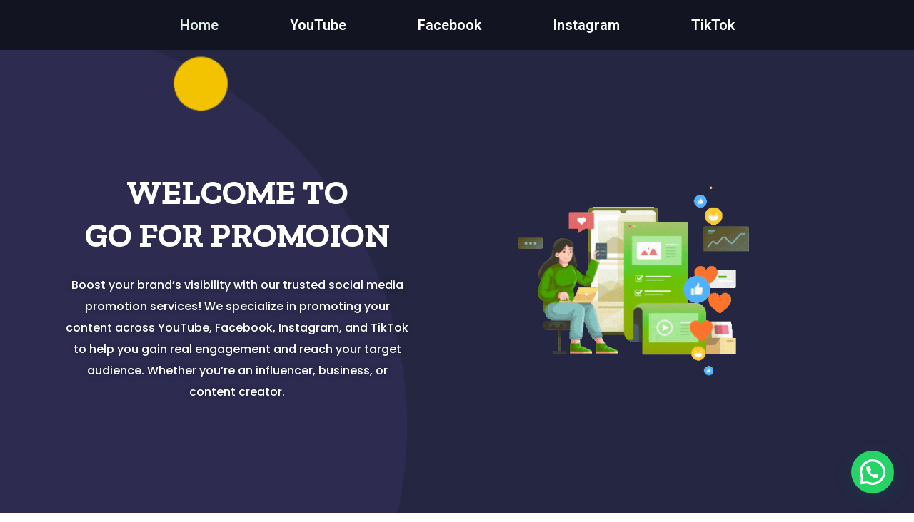

--- FILE ---
content_type: text/css
request_url: https://goforpromotions.com/wp-content/uploads/elementor/css/post-41.css?ver=1764739276
body_size: 2052
content:
.elementor-41 .elementor-element.elementor-element-129267e{margin-top:0px;margin-bottom:0px;}.elementor-41 .elementor-element.elementor-element-28ca9eb5 > .elementor-container > .elementor-column > .elementor-widget-wrap{align-content:center;align-items:center;}.elementor-41 .elementor-element.elementor-element-28ca9eb5:not(.elementor-motion-effects-element-type-background), .elementor-41 .elementor-element.elementor-element-28ca9eb5 > .elementor-motion-effects-container > .elementor-motion-effects-layer{background-color:#252742;}.elementor-41 .elementor-element.elementor-element-28ca9eb5{overflow:hidden;transition:background 0.3s, border 0.3s, border-radius 0.3s, box-shadow 0.3s;padding:150px 0px 150px 0px;}.elementor-41 .elementor-element.elementor-element-28ca9eb5 > .elementor-background-overlay{transition:background 0.3s, border-radius 0.3s, opacity 0.3s;}.elementor-widget-image .widget-image-caption{color:var( --e-global-color-text );font-family:var( --e-global-typography-text-font-family ), Sans-serif;font-weight:var( --e-global-typography-text-font-weight );}body:not(.rtl) .elementor-41 .elementor-element.elementor-element-4d2ac8b5{left:-50vw;}body.rtl .elementor-41 .elementor-element.elementor-element-4d2ac8b5{right:-50vw;}.elementor-41 .elementor-element.elementor-element-4d2ac8b5{top:-15vw;}.elementor-41 .elementor-element.elementor-element-4d2ac8b5 img{width:100%;}.elementor-41 .elementor-element.elementor-element-340a4a62{z-index:1;}.elementor-widget-heading .elementor-heading-title{font-family:var( --e-global-typography-primary-font-family ), Sans-serif;font-weight:var( --e-global-typography-primary-font-weight );color:var( --e-global-color-primary );}.elementor-41 .elementor-element.elementor-element-341000de > .elementor-widget-container{margin:0px 0px 5px 0px;}.elementor-41 .elementor-element.elementor-element-341000de{text-align:center;}.elementor-41 .elementor-element.elementor-element-341000de .elementor-heading-title{font-family:"Zilla Slab", Sans-serif;font-size:48px;font-weight:800;line-height:60px;color:#ffffff;}.elementor-widget-text-editor{font-family:var( --e-global-typography-text-font-family ), Sans-serif;font-weight:var( --e-global-typography-text-font-weight );color:var( --e-global-color-text );}.elementor-widget-text-editor.elementor-drop-cap-view-stacked .elementor-drop-cap{background-color:var( --e-global-color-primary );}.elementor-widget-text-editor.elementor-drop-cap-view-framed .elementor-drop-cap, .elementor-widget-text-editor.elementor-drop-cap-view-default .elementor-drop-cap{color:var( --e-global-color-primary );border-color:var( --e-global-color-primary );}.elementor-41 .elementor-element.elementor-element-54e8334f{text-align:center;font-family:"Poppins", Sans-serif;font-size:16px;font-weight:500;line-height:30px;text-shadow:0px 0px 10px rgba(0,0,0,0.3);color:#FFFFFF;}.elementor-41 .elementor-element.elementor-element-6ea9f8d0 > .elementor-element-populated{margin:100px 100px 100px 100px;--e-column-margin-right:100px;--e-column-margin-left:100px;padding:0px 0px 0px 0px;}.elementor-41 .elementor-element.elementor-element-6aafa321 > .elementor-widget-container{margin:-100px 0px 0px 0px;}.elementor-41 .elementor-element.elementor-element-6aafa321 img{width:80%;}.elementor-41 .elementor-element.elementor-element-45e5e9c > .elementor-container > .elementor-column > .elementor-widget-wrap{align-content:center;align-items:center;}.elementor-41 .elementor-element.elementor-element-45e5e9c:not(.elementor-motion-effects-element-type-background), .elementor-41 .elementor-element.elementor-element-45e5e9c > .elementor-motion-effects-container > .elementor-motion-effects-layer{background-color:#252742;}.elementor-41 .elementor-element.elementor-element-45e5e9c{overflow:hidden;transition:background 0.3s, border 0.3s, border-radius 0.3s, box-shadow 0.3s;padding:150px 0px 150px 0px;}.elementor-41 .elementor-element.elementor-element-45e5e9c > .elementor-background-overlay{transition:background 0.3s, border-radius 0.3s, opacity 0.3s;}body:not(.rtl) .elementor-41 .elementor-element.elementor-element-c755cdc{left:-50.412vw;}body.rtl .elementor-41 .elementor-element.elementor-element-c755cdc{right:-50.412vw;}.elementor-41 .elementor-element.elementor-element-c755cdc{top:-14.615vw;}.elementor-41 .elementor-element.elementor-element-c755cdc img{width:100%;}.elementor-41 .elementor-element.elementor-element-9853247{z-index:1;}.elementor-41 .elementor-element.elementor-element-280c400 > .elementor-widget-container{margin:0px 0px 5px 0px;}.elementor-41 .elementor-element.elementor-element-280c400{text-align:center;}.elementor-41 .elementor-element.elementor-element-280c400 .elementor-heading-title{font-family:"Zilla Slab", Sans-serif;font-size:48px;font-weight:800;line-height:60px;color:#ffffff;}.elementor-41 .elementor-element.elementor-element-ef501ae{text-align:center;font-family:"Poppins", Sans-serif;font-size:16px;font-weight:500;line-height:30px;color:#FFFFFF;}.elementor-41 .elementor-element.elementor-element-8475564 > .elementor-widget-container{margin:18px 0px 0px 0px;border-style:solid;border-color:#252742;border-radius:7px 7px 7px 7px;}.elementor-41 .elementor-element.elementor-element-8475564 img{width:100%;}.elementor-41 .elementor-element.elementor-element-fedc37c > .elementor-container > .elementor-column > .elementor-widget-wrap{align-content:center;align-items:center;}.elementor-41 .elementor-element.elementor-element-fedc37c:not(.elementor-motion-effects-element-type-background), .elementor-41 .elementor-element.elementor-element-fedc37c > .elementor-motion-effects-container > .elementor-motion-effects-layer{background-color:#252742;}.elementor-41 .elementor-element.elementor-element-fedc37c{overflow:hidden;transition:background 0.3s, border 0.3s, border-radius 0.3s, box-shadow 0.3s;padding:150px 0px 150px 0px;}.elementor-41 .elementor-element.elementor-element-fedc37c > .elementor-background-overlay{transition:background 0.3s, border-radius 0.3s, opacity 0.3s;}body:not(.rtl) .elementor-41 .elementor-element.elementor-element-0569b3a{left:-50vw;}body.rtl .elementor-41 .elementor-element.elementor-element-0569b3a{right:-50vw;}.elementor-41 .elementor-element.elementor-element-0569b3a{top:-15vw;}.elementor-41 .elementor-element.elementor-element-0569b3a img{width:100%;}.elementor-41 .elementor-element.elementor-element-bcda4d2{z-index:1;}.elementor-41 .elementor-element.elementor-element-13a0f67 > .elementor-widget-container{margin:0px 0px 5px 0px;}.elementor-41 .elementor-element.elementor-element-13a0f67{text-align:center;}.elementor-41 .elementor-element.elementor-element-13a0f67 .elementor-heading-title{font-family:"Zilla Slab", Sans-serif;font-size:48px;font-weight:800;text-transform:uppercase;line-height:60px;color:#ffffff;}.elementor-41 .elementor-element.elementor-element-568cad9{text-align:center;font-family:"Poppins", Sans-serif;font-size:16px;font-weight:500;line-height:30px;color:#FFFFFF;}.elementor-41 .elementor-element.elementor-element-37c99ea{z-index:1;}.elementor-41 .elementor-element.elementor-element-d398af6 > .elementor-widget-container{margin:0px 0px 0px 0px;border-style:none;}.elementor-41 .elementor-element.elementor-element-d398af6 img{width:100%;}.elementor-41 .elementor-element.elementor-element-11c554b > .elementor-container > .elementor-column > .elementor-widget-wrap{align-content:center;align-items:center;}.elementor-41 .elementor-element.elementor-element-11c554b:not(.elementor-motion-effects-element-type-background), .elementor-41 .elementor-element.elementor-element-11c554b > .elementor-motion-effects-container > .elementor-motion-effects-layer{background-color:#252742;}.elementor-41 .elementor-element.elementor-element-11c554b{overflow:hidden;transition:background 0.3s, border 0.3s, border-radius 0.3s, box-shadow 0.3s;padding:150px 0px 150px 0px;}.elementor-41 .elementor-element.elementor-element-11c554b > .elementor-background-overlay{transition:background 0.3s, border-radius 0.3s, opacity 0.3s;}.elementor-41 .elementor-element.elementor-element-ddbc614 > .elementor-element-populated{margin:0px 0px 0px 0px;--e-column-margin-right:0px;--e-column-margin-left:0px;}body:not(.rtl) .elementor-41 .elementor-element.elementor-element-0e20478{left:-50vw;}body.rtl .elementor-41 .elementor-element.elementor-element-0e20478{right:-50vw;}.elementor-41 .elementor-element.elementor-element-0e20478{top:-15vw;}.elementor-41 .elementor-element.elementor-element-0e20478 img{width:100%;}.elementor-41 .elementor-element.elementor-element-b95e9cd{z-index:1;}.elementor-41 .elementor-element.elementor-element-f430110 > .elementor-widget-container{margin:0px 0px 5px 0px;}.elementor-41 .elementor-element.elementor-element-f430110{text-align:center;}.elementor-41 .elementor-element.elementor-element-f430110 .elementor-heading-title{font-family:"Zilla Slab", Sans-serif;font-size:48px;font-weight:800;text-transform:uppercase;line-height:60px;color:#ffffff;}.elementor-41 .elementor-element.elementor-element-862c6f7{text-align:center;font-family:"Poppins", Sans-serif;font-size:16px;font-weight:500;line-height:30px;color:#FFFFFF;}.elementor-41 .elementor-element.elementor-element-88924bf{z-index:1;}.elementor-41 .elementor-element.elementor-element-cd709d8 > .elementor-widget-container{margin:-23px 0px 0px 0px;border-style:none;}.elementor-41 .elementor-element.elementor-element-cd709d8 img{width:94%;}.elementor-41 .elementor-element.elementor-element-6a9204c > .elementor-container > .elementor-column > .elementor-widget-wrap{align-content:center;align-items:center;}.elementor-41 .elementor-element.elementor-element-6a9204c:not(.elementor-motion-effects-element-type-background), .elementor-41 .elementor-element.elementor-element-6a9204c > .elementor-motion-effects-container > .elementor-motion-effects-layer{background-color:#252742;}.elementor-41 .elementor-element.elementor-element-6a9204c{overflow:hidden;transition:background 0.3s, border 0.3s, border-radius 0.3s, box-shadow 0.3s;padding:150px 0px 150px 0px;}.elementor-41 .elementor-element.elementor-element-6a9204c > .elementor-background-overlay{transition:background 0.3s, border-radius 0.3s, opacity 0.3s;}.elementor-41 .elementor-element.elementor-element-9f7881e > .elementor-element-populated{margin:0px 0px 0px 0px;--e-column-margin-right:0px;--e-column-margin-left:0px;}body:not(.rtl) .elementor-41 .elementor-element.elementor-element-ae9290b{left:-50vw;}body.rtl .elementor-41 .elementor-element.elementor-element-ae9290b{right:-50vw;}.elementor-41 .elementor-element.elementor-element-ae9290b{top:-15vw;}.elementor-41 .elementor-element.elementor-element-ae9290b img{width:100%;}.elementor-41 .elementor-element.elementor-element-c574c5e{z-index:1;}.elementor-41 .elementor-element.elementor-element-386f8b4 > .elementor-widget-container{margin:0px 0px 5px 0px;}.elementor-41 .elementor-element.elementor-element-386f8b4{text-align:center;}.elementor-41 .elementor-element.elementor-element-386f8b4 .elementor-heading-title{font-family:"Zilla Slab", Sans-serif;font-size:48px;font-weight:800;text-transform:uppercase;line-height:60px;color:#ffffff;}.elementor-41 .elementor-element.elementor-element-53d8f06{text-align:center;font-family:"Poppins", Sans-serif;font-size:16px;font-weight:500;line-height:30px;color:#FFFFFF;}.elementor-41 .elementor-element.elementor-element-d50a637{z-index:1;}.elementor-41 .elementor-element.elementor-element-23c4d74 > .elementor-widget-container{margin:-30px 0px 0px 0px;padding:0px 0px 0px 20px;}.elementor-41 .elementor-element.elementor-element-23c4d74 img{width:100%;}.elementor-41 .elementor-element.elementor-element-64a425d > .elementor-container > .elementor-column > .elementor-widget-wrap{align-content:center;align-items:center;}.elementor-41 .elementor-element.elementor-element-64a425d:not(.elementor-motion-effects-element-type-background), .elementor-41 .elementor-element.elementor-element-64a425d > .elementor-motion-effects-container > .elementor-motion-effects-layer{background-color:#252742;}.elementor-41 .elementor-element.elementor-element-64a425d{overflow:hidden;transition:background 0.3s, border 0.3s, border-radius 0.3s, box-shadow 0.3s;padding:150px 0px 150px 0px;}.elementor-41 .elementor-element.elementor-element-64a425d > .elementor-background-overlay{transition:background 0.3s, border-radius 0.3s, opacity 0.3s;}.elementor-41 .elementor-element.elementor-element-1a9bf24 > .elementor-element-populated{margin:0px 0px 0px 0px;--e-column-margin-right:0px;--e-column-margin-left:0px;}body:not(.rtl) .elementor-41 .elementor-element.elementor-element-99ab75c{left:-50vw;}body.rtl .elementor-41 .elementor-element.elementor-element-99ab75c{right:-50vw;}.elementor-41 .elementor-element.elementor-element-99ab75c{top:-15vw;}.elementor-41 .elementor-element.elementor-element-99ab75c img{width:100%;}.elementor-41 .elementor-element.elementor-element-a0ac124{z-index:1;}.elementor-41 .elementor-element.elementor-element-0a92899 > .elementor-widget-container{margin:0px 0px 5px 0px;}.elementor-41 .elementor-element.elementor-element-0a92899{text-align:center;}.elementor-41 .elementor-element.elementor-element-0a92899 .elementor-heading-title{font-family:"Zilla Slab", Sans-serif;font-size:48px;font-weight:800;text-transform:uppercase;line-height:60px;color:#ffffff;}.elementor-41 .elementor-element.elementor-element-a8d1f38{text-align:center;font-family:"Poppins", Sans-serif;font-size:16px;font-weight:500;line-height:30px;color:#FFFFFF;}.elementor-41 .elementor-element.elementor-element-1e23677{z-index:1;}.elementor-41 .elementor-element.elementor-element-9043384 > .elementor-widget-container{margin:0px 0px 0px 0px;}.elementor-41 .elementor-element.elementor-element-9043384 img{width:80%;}.elementor-41 .elementor-element.elementor-element-ad7600a > .elementor-container > .elementor-column > .elementor-widget-wrap{align-content:center;align-items:center;}.elementor-41 .elementor-element.elementor-element-ad7600a:not(.elementor-motion-effects-element-type-background), .elementor-41 .elementor-element.elementor-element-ad7600a > .elementor-motion-effects-container > .elementor-motion-effects-layer{background-color:#252742;}.elementor-41 .elementor-element.elementor-element-ad7600a{overflow:hidden;transition:background 0.3s, border 0.3s, border-radius 0.3s, box-shadow 0.3s;padding:150px 0px 150px 0px;}.elementor-41 .elementor-element.elementor-element-ad7600a > .elementor-background-overlay{transition:background 0.3s, border-radius 0.3s, opacity 0.3s;}.elementor-41 .elementor-element.elementor-element-9c0661e > .elementor-element-populated{margin:0px 0px 0px 0px;--e-column-margin-right:0px;--e-column-margin-left:0px;}body:not(.rtl) .elementor-41 .elementor-element.elementor-element-2547be2{left:-50vw;}body.rtl .elementor-41 .elementor-element.elementor-element-2547be2{right:-50vw;}.elementor-41 .elementor-element.elementor-element-2547be2{top:-15vw;}.elementor-41 .elementor-element.elementor-element-2547be2 img{width:100%;}.elementor-41 .elementor-element.elementor-element-2037eb3{z-index:1;}.elementor-41 .elementor-element.elementor-element-d83d563 > .elementor-widget-container{margin:0px 0px 5px 0px;}.elementor-41 .elementor-element.elementor-element-d83d563{text-align:center;}.elementor-41 .elementor-element.elementor-element-d83d563 .elementor-heading-title{font-family:"Zilla Slab", Sans-serif;font-size:48px;font-weight:800;text-transform:uppercase;line-height:60px;color:#ffffff;}.elementor-41 .elementor-element.elementor-element-52c838d{text-align:center;font-family:"Poppins", Sans-serif;font-size:16px;font-weight:500;line-height:30px;color:#FFFFFF;}.elementor-41 .elementor-element.elementor-element-4f2f618 > .elementor-element-populated{margin:0px 0px 0px 0px;--e-column-margin-right:0px;--e-column-margin-left:0px;padding:0px 0px 0px 29px;}.elementor-41 .elementor-element.elementor-element-4f2f618{z-index:1;}.elementor-41 .elementor-element.elementor-element-9e61030 > .elementor-widget-container{margin:-20px 0px 0px 0px;padding:0px 0px 0px 0px;}.elementor-41 .elementor-element.elementor-element-9e61030 img{width:93%;}.elementor-41 .elementor-element.elementor-element-c519795 > .elementor-container > .elementor-column > .elementor-widget-wrap{align-content:center;align-items:center;}.elementor-41 .elementor-element.elementor-element-c519795:not(.elementor-motion-effects-element-type-background), .elementor-41 .elementor-element.elementor-element-c519795 > .elementor-motion-effects-container > .elementor-motion-effects-layer{background-color:#252742;}.elementor-41 .elementor-element.elementor-element-c519795{overflow:hidden;transition:background 0.3s, border 0.3s, border-radius 0.3s, box-shadow 0.3s;padding:150px 0px 150px 0px;}.elementor-41 .elementor-element.elementor-element-c519795 > .elementor-background-overlay{transition:background 0.3s, border-radius 0.3s, opacity 0.3s;}.elementor-41 .elementor-element.elementor-element-1b6c071 > .elementor-element-populated{margin:0px 0px 0px 0px;--e-column-margin-right:0px;--e-column-margin-left:0px;}body:not(.rtl) .elementor-41 .elementor-element.elementor-element-66ff317{left:-50vw;}body.rtl .elementor-41 .elementor-element.elementor-element-66ff317{right:-50vw;}.elementor-41 .elementor-element.elementor-element-66ff317{top:-15vw;}.elementor-41 .elementor-element.elementor-element-66ff317 img{width:100%;}.elementor-41 .elementor-element.elementor-element-3f830c8{z-index:1;}.elementor-41 .elementor-element.elementor-element-442cb19 > .elementor-widget-container{margin:0px 0px 5px 0px;}.elementor-41 .elementor-element.elementor-element-442cb19{text-align:center;}.elementor-41 .elementor-element.elementor-element-442cb19 .elementor-heading-title{font-family:"Zilla Slab", Sans-serif;font-size:48px;font-weight:800;text-transform:uppercase;line-height:60px;color:#ffffff;}.elementor-41 .elementor-element.elementor-element-61277b1{text-align:center;font-family:"Poppins", Sans-serif;font-size:16px;font-weight:500;line-height:30px;color:#FFFFFF;}.elementor-41 .elementor-element.elementor-element-a887ce2{z-index:1;}.elementor-41 .elementor-element.elementor-element-810a109 > .elementor-widget-container{margin:10px 0px 0px 0px;}.elementor-41 .elementor-element.elementor-element-810a109 img{width:75%;}.elementor-41 .elementor-element.elementor-element-701917a > .elementor-container > .elementor-column > .elementor-widget-wrap{align-content:center;align-items:center;}.elementor-41 .elementor-element.elementor-element-701917a:not(.elementor-motion-effects-element-type-background), .elementor-41 .elementor-element.elementor-element-701917a > .elementor-motion-effects-container > .elementor-motion-effects-layer{background-color:#252742;}.elementor-41 .elementor-element.elementor-element-701917a{overflow:hidden;transition:background 0.3s, border 0.3s, border-radius 0.3s, box-shadow 0.3s;padding:150px 0px 150px 0px;}.elementor-41 .elementor-element.elementor-element-701917a > .elementor-background-overlay{transition:background 0.3s, border-radius 0.3s, opacity 0.3s;}.elementor-41 .elementor-element.elementor-element-7136c0b > .elementor-element-populated{margin:0px 0px 0px 0px;--e-column-margin-right:0px;--e-column-margin-left:0px;}body:not(.rtl) .elementor-41 .elementor-element.elementor-element-3f28a87{left:-50vw;}body.rtl .elementor-41 .elementor-element.elementor-element-3f28a87{right:-50vw;}.elementor-41 .elementor-element.elementor-element-3f28a87{top:-15vw;}.elementor-41 .elementor-element.elementor-element-3f28a87 img{width:100%;}.elementor-41 .elementor-element.elementor-element-5aef962{z-index:1;}.elementor-41 .elementor-element.elementor-element-6d2b6cf > .elementor-widget-container{margin:0px 0px 5px 0px;}.elementor-41 .elementor-element.elementor-element-6d2b6cf{text-align:center;}.elementor-41 .elementor-element.elementor-element-6d2b6cf .elementor-heading-title{font-family:"Zilla Slab", Sans-serif;font-size:48px;font-weight:800;text-transform:uppercase;line-height:60px;color:#ffffff;}.elementor-41 .elementor-element.elementor-element-8f7dbb5{text-align:center;font-family:"Poppins", Sans-serif;font-size:16px;font-weight:500;line-height:30px;color:#FFFFFF;}.elementor-41 .elementor-element.elementor-element-3d924fb{z-index:1;}.elementor-41 .elementor-element.elementor-element-c323dce > .elementor-widget-container{margin:0px 0px 0px 0px;padding:0px 0px 0px 29px;}.elementor-41 .elementor-element.elementor-element-c323dce img{width:82%;}.elementor-41 .elementor-element.elementor-element-897b620 > .elementor-container > .elementor-column > .elementor-widget-wrap{align-content:center;align-items:center;}.elementor-41 .elementor-element.elementor-element-897b620:not(.elementor-motion-effects-element-type-background), .elementor-41 .elementor-element.elementor-element-897b620 > .elementor-motion-effects-container > .elementor-motion-effects-layer{background-color:#252742;}.elementor-41 .elementor-element.elementor-element-897b620{overflow:hidden;transition:background 0.3s, border 0.3s, border-radius 0.3s, box-shadow 0.3s;padding:150px 0px 150px 0px;}.elementor-41 .elementor-element.elementor-element-897b620 > .elementor-background-overlay{transition:background 0.3s, border-radius 0.3s, opacity 0.3s;}.elementor-41 .elementor-element.elementor-element-c1eb3db > .elementor-element-populated{margin:0px 0px 0px 0px;--e-column-margin-right:0px;--e-column-margin-left:0px;}body:not(.rtl) .elementor-41 .elementor-element.elementor-element-303f32f{left:-50vw;}body.rtl .elementor-41 .elementor-element.elementor-element-303f32f{right:-50vw;}.elementor-41 .elementor-element.elementor-element-303f32f{top:-15vw;}.elementor-41 .elementor-element.elementor-element-303f32f img{width:100%;}.elementor-41 .elementor-element.elementor-element-91c208c{z-index:1;}.elementor-41 .elementor-element.elementor-element-872bf82 > .elementor-widget-container{margin:0px 0px 5px 0px;}.elementor-41 .elementor-element.elementor-element-872bf82{text-align:center;}.elementor-41 .elementor-element.elementor-element-872bf82 .elementor-heading-title{font-family:"Zilla Slab", Sans-serif;font-size:48px;font-weight:800;text-transform:uppercase;line-height:60px;color:#ffffff;}.elementor-41 .elementor-element.elementor-element-9ed7f63{text-align:center;font-family:"Poppins", Sans-serif;font-size:16px;font-weight:500;line-height:30px;color:#FFFFFF;}.elementor-41 .elementor-element.elementor-element-3c1f384{z-index:1;}.elementor-41 .elementor-element.elementor-element-f3d5aca > .elementor-widget-container{margin:0px 0px 0px 0px;padding:0px 0px 0px 23px;}.elementor-41 .elementor-element.elementor-element-f3d5aca img{width:90%;}.elementor-41 .elementor-element.elementor-element-72dbae1 > .elementor-container > .elementor-column > .elementor-widget-wrap{align-content:center;align-items:center;}.elementor-41 .elementor-element.elementor-element-72dbae1:not(.elementor-motion-effects-element-type-background), .elementor-41 .elementor-element.elementor-element-72dbae1 > .elementor-motion-effects-container > .elementor-motion-effects-layer{background-color:#252742;}.elementor-41 .elementor-element.elementor-element-72dbae1{overflow:hidden;transition:background 0.3s, border 0.3s, border-radius 0.3s, box-shadow 0.3s;padding:150px 0px 150px 0px;}.elementor-41 .elementor-element.elementor-element-72dbae1 > .elementor-background-overlay{transition:background 0.3s, border-radius 0.3s, opacity 0.3s;}.elementor-41 .elementor-element.elementor-element-5a87503 > .elementor-element-populated{margin:0px 0px 0px 0px;--e-column-margin-right:0px;--e-column-margin-left:0px;}body:not(.rtl) .elementor-41 .elementor-element.elementor-element-cda619c{left:-50vw;}body.rtl .elementor-41 .elementor-element.elementor-element-cda619c{right:-50vw;}.elementor-41 .elementor-element.elementor-element-cda619c{top:-15vw;}.elementor-41 .elementor-element.elementor-element-cda619c img{width:100%;}.elementor-41 .elementor-element.elementor-element-3ce6135{z-index:1;}.elementor-41 .elementor-element.elementor-element-9fb568f > .elementor-widget-container{margin:0px 0px 5px 0px;}.elementor-41 .elementor-element.elementor-element-9fb568f{text-align:center;}.elementor-41 .elementor-element.elementor-element-9fb568f .elementor-heading-title{font-family:"Zilla Slab", Sans-serif;font-size:48px;font-weight:800;text-transform:uppercase;line-height:60px;color:#ffffff;}.elementor-41 .elementor-element.elementor-element-03d72c8{text-align:center;font-family:"Poppins", Sans-serif;font-size:16px;font-weight:500;line-height:30px;color:#FFFFFF;}.elementor-41 .elementor-element.elementor-element-b732125{z-index:1;}.elementor-41 .elementor-element.elementor-element-1609e74 > .elementor-widget-container{margin:-35px 0px 0px 0px;}.elementor-41 .elementor-element.elementor-element-1609e74 img{width:90%;}.elementor-41 .elementor-element.elementor-element-74fabec > .elementor-container > .elementor-column > .elementor-widget-wrap{align-content:center;align-items:center;}.elementor-41 .elementor-element.elementor-element-74fabec:not(.elementor-motion-effects-element-type-background), .elementor-41 .elementor-element.elementor-element-74fabec > .elementor-motion-effects-container > .elementor-motion-effects-layer{background-color:#252742;}.elementor-41 .elementor-element.elementor-element-74fabec{overflow:hidden;transition:background 0.3s, border 0.3s, border-radius 0.3s, box-shadow 0.3s;padding:150px 0px 150px 0px;}.elementor-41 .elementor-element.elementor-element-74fabec > .elementor-background-overlay{transition:background 0.3s, border-radius 0.3s, opacity 0.3s;}.elementor-41 .elementor-element.elementor-element-b4dfbf0 > .elementor-element-populated{margin:0px 0px 0px 0px;--e-column-margin-right:0px;--e-column-margin-left:0px;}body:not(.rtl) .elementor-41 .elementor-element.elementor-element-fbc1927{left:-50vw;}body.rtl .elementor-41 .elementor-element.elementor-element-fbc1927{right:-50vw;}.elementor-41 .elementor-element.elementor-element-fbc1927{top:-15vw;}.elementor-41 .elementor-element.elementor-element-fbc1927 img{width:100%;}.elementor-41 .elementor-element.elementor-element-08d1408{z-index:1;}.elementor-41 .elementor-element.elementor-element-155c57f > .elementor-widget-container{margin:0px 0px 5px 0px;}.elementor-41 .elementor-element.elementor-element-155c57f{text-align:center;}.elementor-41 .elementor-element.elementor-element-155c57f .elementor-heading-title{font-family:"Zilla Slab", Sans-serif;font-size:48px;font-weight:800;text-transform:uppercase;line-height:60px;color:#ffffff;}.elementor-41 .elementor-element.elementor-element-93ef24c{text-align:center;font-family:"Poppins", Sans-serif;font-size:16px;font-weight:500;line-height:30px;color:#FFFFFF;}.elementor-41 .elementor-element.elementor-element-d1182ca{z-index:1;}.elementor-41 .elementor-element.elementor-element-0d0f549 > .elementor-widget-container{margin:-27px 0px 0px 0px;padding:0px 0px 0px 17px;}.elementor-41 .elementor-element.elementor-element-0d0f549 img{width:91%;}@media(min-width:768px){.elementor-41 .elementor-element.elementor-element-9271734{width:100%;}.elementor-41 .elementor-element.elementor-element-5827666d{width:45%;}.elementor-41 .elementor-element.elementor-element-6ea9f8d0{width:55%;}.elementor-41 .elementor-element.elementor-element-b3afa9d{width:70%;}.elementor-41 .elementor-element.elementor-element-4765989{width:30%;}.elementor-41 .elementor-element.elementor-element-974a305{width:70%;}.elementor-41 .elementor-element.elementor-element-37c99ea{width:30%;}.elementor-41 .elementor-element.elementor-element-ddbc614{width:100%;}.elementor-41 .elementor-element.elementor-element-c83a64f{width:70%;}.elementor-41 .elementor-element.elementor-element-88924bf{width:30%;}.elementor-41 .elementor-element.elementor-element-9f7881e{width:100%;}.elementor-41 .elementor-element.elementor-element-5d1c3c6{width:70%;}.elementor-41 .elementor-element.elementor-element-d50a637{width:30%;}.elementor-41 .elementor-element.elementor-element-1a9bf24{width:100%;}.elementor-41 .elementor-element.elementor-element-61e838b{width:70%;}.elementor-41 .elementor-element.elementor-element-1e23677{width:30%;}.elementor-41 .elementor-element.elementor-element-9c0661e{width:100%;}.elementor-41 .elementor-element.elementor-element-e04eefc{width:70%;}.elementor-41 .elementor-element.elementor-element-4f2f618{width:30%;}.elementor-41 .elementor-element.elementor-element-1b6c071{width:100%;}.elementor-41 .elementor-element.elementor-element-b20e05d{width:70%;}.elementor-41 .elementor-element.elementor-element-a887ce2{width:30%;}.elementor-41 .elementor-element.elementor-element-7136c0b{width:100%;}.elementor-41 .elementor-element.elementor-element-4d6a705{width:70%;}.elementor-41 .elementor-element.elementor-element-3d924fb{width:30%;}.elementor-41 .elementor-element.elementor-element-c1eb3db{width:100%;}.elementor-41 .elementor-element.elementor-element-058c274{width:70%;}.elementor-41 .elementor-element.elementor-element-3c1f384{width:30%;}.elementor-41 .elementor-element.elementor-element-5a87503{width:100%;}.elementor-41 .elementor-element.elementor-element-ddca1e5{width:70%;}.elementor-41 .elementor-element.elementor-element-b732125{width:30%;}.elementor-41 .elementor-element.elementor-element-b4dfbf0{width:100%;}.elementor-41 .elementor-element.elementor-element-e184662{width:70%;}.elementor-41 .elementor-element.elementor-element-d1182ca{width:30%;}}@media(max-width:1024px) and (min-width:768px){.elementor-41 .elementor-element.elementor-element-4765989{width:30%;}}@media(max-width:1024px){.elementor-41 .elementor-element.elementor-element-6ea9f8d0 > .elementor-element-populated{margin:0px 0px 0px 0px;--e-column-margin-right:0px;--e-column-margin-left:0px;}.elementor-41 .elementor-element.elementor-element-6aafa321 > .elementor-widget-container{margin:12px 12px 12px 12px;}.elementor-41 .elementor-element.elementor-element-8475564 > .elementor-widget-container{padding:25px 0px 0px 0px;}.elementor-41 .elementor-element.elementor-element-d398af6 > .elementor-widget-container{padding:25px 0px 0px 0px;}.elementor-41 .elementor-element.elementor-element-cd709d8 > .elementor-widget-container{padding:25px 0px 0px 0px;}.elementor-41 .elementor-element.elementor-element-d50a637 > .elementor-element-populated{margin:0px 0px 0px 0px;--e-column-margin-right:0px;--e-column-margin-left:0px;padding:25px 0px 0px 0px;}.elementor-41 .elementor-element.elementor-element-d50a637{z-index:1;}.elementor-41 .elementor-element.elementor-element-9043384 > .elementor-widget-container{margin:30px 0px 0px 0px;}.elementor-41 .elementor-element.elementor-element-9043384 img{width:89%;}.elementor-41 .elementor-element.elementor-element-9e61030 > .elementor-widget-container{margin:35px 0px 0px 0px;}.elementor-41 .elementor-element.elementor-element-9e61030 img{width:90%;}.elementor-41 .elementor-element.elementor-element-810a109 > .elementor-widget-container{margin:30px 0px 0px 0px;}.elementor-41 .elementor-element.elementor-element-810a109 img{width:84%;}.elementor-41 .elementor-element.elementor-element-c323dce > .elementor-widget-container{margin:25px 0px 0px 0px;}.elementor-41 .elementor-element.elementor-element-f3d5aca > .elementor-widget-container{margin:35px 0px 0px 0px;}.elementor-41 .elementor-element.elementor-element-1609e74 > .elementor-widget-container{margin:0px 0px 0px 0px;}.elementor-41 .elementor-element.elementor-element-0d0f549 > .elementor-widget-container{margin:0px 0px 0px 0px;}}@media(max-width:767px){.elementor-41 .elementor-element.elementor-element-28ca9eb5{padding:80px 0px 0px 0px;}.elementor-41 .elementor-element.elementor-element-341000de .elementor-heading-title{font-size:24px;line-height:34px;}.elementor-41 .elementor-element.elementor-element-6aafa321 > .elementor-widget-container{margin:30px 0px 0px 0px;}.elementor-41 .elementor-element.elementor-element-45e5e9c{padding:80px 0px 0px 0px;}.elementor-41 .elementor-element.elementor-element-280c400 .elementor-heading-title{font-size:24px;line-height:34px;}.elementor-41 .elementor-element.elementor-element-8475564 > .elementor-widget-container{margin:30px 0px 0px 0px;}.elementor-41 .elementor-element.elementor-element-fedc37c{padding:80px 0px 0px 0px;}.elementor-41 .elementor-element.elementor-element-13a0f67 .elementor-heading-title{font-size:24px;line-height:34px;}.elementor-41 .elementor-element.elementor-element-d398af6 > .elementor-widget-container{margin:30px 0px 0px 0px;}.elementor-41 .elementor-element.elementor-element-11c554b{padding:80px 0px 0px 0px;}.elementor-41 .elementor-element.elementor-element-f430110 .elementor-heading-title{font-size:24px;line-height:34px;}.elementor-41 .elementor-element.elementor-element-cd709d8 > .elementor-widget-container{margin:30px 0px 0px 0px;}.elementor-41 .elementor-element.elementor-element-6a9204c{padding:80px 0px 0px 0px;}.elementor-41 .elementor-element.elementor-element-386f8b4 .elementor-heading-title{font-size:24px;line-height:34px;}.elementor-41 .elementor-element.elementor-element-23c4d74 > .elementor-widget-container{margin:30px 0px 0px 0px;}.elementor-41 .elementor-element.elementor-element-64a425d{padding:80px 0px 0px 0px;}.elementor-41 .elementor-element.elementor-element-0a92899 .elementor-heading-title{font-size:24px;line-height:34px;}.elementor-41 .elementor-element.elementor-element-9043384 > .elementor-widget-container{margin:30px 0px 0px 0px;}.elementor-41 .elementor-element.elementor-element-9043384 img{width:93%;}.elementor-41 .elementor-element.elementor-element-ad7600a{padding:80px 0px 0px 0px;}.elementor-41 .elementor-element.elementor-element-d83d563 .elementor-heading-title{font-size:24px;line-height:34px;}.elementor-41 .elementor-element.elementor-element-9e61030 > .elementor-widget-container{margin:30px 0px 0px 0px;}.elementor-41 .elementor-element.elementor-element-c519795{padding:80px 0px 0px 0px;}.elementor-41 .elementor-element.elementor-element-442cb19 .elementor-heading-title{font-size:24px;line-height:34px;}.elementor-41 .elementor-element.elementor-element-810a109 > .elementor-widget-container{margin:30px 0px 0px 0px;}.elementor-41 .elementor-element.elementor-element-701917a{padding:80px 0px 0px 0px;}.elementor-41 .elementor-element.elementor-element-6d2b6cf .elementor-heading-title{font-size:24px;line-height:34px;}.elementor-41 .elementor-element.elementor-element-c323dce > .elementor-widget-container{margin:30px 0px 0px 0px;}.elementor-41 .elementor-element.elementor-element-897b620{padding:80px 0px 0px 0px;}.elementor-41 .elementor-element.elementor-element-872bf82 .elementor-heading-title{font-size:24px;line-height:34px;}.elementor-41 .elementor-element.elementor-element-f3d5aca > .elementor-widget-container{margin:30px 0px 0px 0px;}.elementor-41 .elementor-element.elementor-element-72dbae1{padding:80px 0px 0px 0px;}.elementor-41 .elementor-element.elementor-element-9fb568f .elementor-heading-title{font-size:24px;line-height:34px;}.elementor-41 .elementor-element.elementor-element-1609e74 > .elementor-widget-container{margin:30px 0px 0px 0px;}.elementor-41 .elementor-element.elementor-element-74fabec{padding:80px 0px 0px 0px;}.elementor-41 .elementor-element.elementor-element-155c57f .elementor-heading-title{font-size:24px;line-height:34px;}.elementor-41 .elementor-element.elementor-element-0d0f549 > .elementor-widget-container{margin:30px 0px 0px 0px;}}

--- FILE ---
content_type: text/css
request_url: https://goforpromotions.com/wp-content/uploads/elementor/css/post-54.css?ver=1764739119
body_size: 948
content:
.elementor-54 .elementor-element.elementor-element-553bd6f:not(.elementor-motion-effects-element-type-background), .elementor-54 .elementor-element.elementor-element-553bd6f > .elementor-motion-effects-container > .elementor-motion-effects-layer{background-color:transparent;background-image:linear-gradient(0deg, #121521 0%, #121521 100%);}.elementor-54 .elementor-element.elementor-element-553bd6f > .elementor-background-overlay{opacity:1;transition:background 0.3s, border-radius 0.3s, opacity 0.3s;}.elementor-54 .elementor-element.elementor-element-553bd6f{transition:background 0.3s, border 0.3s, border-radius 0.3s, box-shadow 0.3s;padding:10px 0px 10px 0px;}.elementor-widget-navigation-menu .menu-item a.hfe-menu-item.elementor-button{background-color:var( --e-global-color-accent );font-family:var( --e-global-typography-accent-font-family ), Sans-serif;font-weight:var( --e-global-typography-accent-font-weight );}.elementor-widget-navigation-menu .menu-item a.hfe-menu-item.elementor-button:hover{background-color:var( --e-global-color-accent );}.elementor-widget-navigation-menu a.hfe-menu-item, .elementor-widget-navigation-menu a.hfe-sub-menu-item{font-family:var( --e-global-typography-primary-font-family ), Sans-serif;font-weight:var( --e-global-typography-primary-font-weight );}.elementor-widget-navigation-menu .menu-item a.hfe-menu-item, .elementor-widget-navigation-menu .sub-menu a.hfe-sub-menu-item{color:var( --e-global-color-text );}.elementor-widget-navigation-menu .menu-item a.hfe-menu-item:hover,
								.elementor-widget-navigation-menu .sub-menu a.hfe-sub-menu-item:hover,
								.elementor-widget-navigation-menu .menu-item.current-menu-item a.hfe-menu-item,
								.elementor-widget-navigation-menu .menu-item a.hfe-menu-item.highlighted,
								.elementor-widget-navigation-menu .menu-item a.hfe-menu-item:focus{color:var( --e-global-color-accent );}.elementor-widget-navigation-menu .hfe-nav-menu-layout:not(.hfe-pointer__framed) .menu-item.parent a.hfe-menu-item:before,
								.elementor-widget-navigation-menu .hfe-nav-menu-layout:not(.hfe-pointer__framed) .menu-item.parent a.hfe-menu-item:after{background-color:var( --e-global-color-accent );}.elementor-widget-navigation-menu .hfe-nav-menu-layout:not(.hfe-pointer__framed) .menu-item.parent .sub-menu .hfe-has-submenu-container a:after{background-color:var( --e-global-color-accent );}.elementor-widget-navigation-menu .hfe-pointer__framed .menu-item.parent a.hfe-menu-item:before,
								.elementor-widget-navigation-menu .hfe-pointer__framed .menu-item.parent a.hfe-menu-item:after{border-color:var( --e-global-color-accent );}
							.elementor-widget-navigation-menu .sub-menu li a.hfe-sub-menu-item,
							.elementor-widget-navigation-menu nav.hfe-dropdown li a.hfe-sub-menu-item,
							.elementor-widget-navigation-menu nav.hfe-dropdown li a.hfe-menu-item,
							.elementor-widget-navigation-menu nav.hfe-dropdown-expandible li a.hfe-menu-item,
							.elementor-widget-navigation-menu nav.hfe-dropdown-expandible li a.hfe-sub-menu-item{font-family:var( --e-global-typography-accent-font-family ), Sans-serif;font-weight:var( --e-global-typography-accent-font-weight );}.elementor-54 .elementor-element.elementor-element-c6b7beb .menu-item a.hfe-menu-item{padding-left:46px;padding-right:46px;}.elementor-54 .elementor-element.elementor-element-c6b7beb .menu-item a.hfe-sub-menu-item{padding-left:calc( 46px + 20px );padding-right:46px;}.elementor-54 .elementor-element.elementor-element-c6b7beb .hfe-nav-menu__layout-vertical .menu-item ul ul a.hfe-sub-menu-item{padding-left:calc( 46px + 40px );padding-right:46px;}.elementor-54 .elementor-element.elementor-element-c6b7beb .hfe-nav-menu__layout-vertical .menu-item ul ul ul a.hfe-sub-menu-item{padding-left:calc( 46px + 60px );padding-right:46px;}.elementor-54 .elementor-element.elementor-element-c6b7beb .hfe-nav-menu__layout-vertical .menu-item ul ul ul ul a.hfe-sub-menu-item{padding-left:calc( 46px + 80px );padding-right:46px;}.elementor-54 .elementor-element.elementor-element-c6b7beb .menu-item a.hfe-menu-item, .elementor-54 .elementor-element.elementor-element-c6b7beb .menu-item a.hfe-sub-menu-item{padding-top:5px;padding-bottom:5px;}body:not(.rtl) .elementor-54 .elementor-element.elementor-element-c6b7beb .hfe-nav-menu__layout-horizontal .hfe-nav-menu > li.menu-item:not(:last-child){margin-right:8px;}body.rtl .elementor-54 .elementor-element.elementor-element-c6b7beb .hfe-nav-menu__layout-horizontal .hfe-nav-menu > li.menu-item:not(:last-child){margin-left:8px;}.elementor-54 .elementor-element.elementor-element-c6b7beb nav:not(.hfe-nav-menu__layout-horizontal) .hfe-nav-menu > li.menu-item:not(:last-child){margin-bottom:8px;}body:not(.rtl) .elementor-54 .elementor-element.elementor-element-c6b7beb .hfe-nav-menu__layout-horizontal .hfe-nav-menu > li.menu-item{margin-bottom:0px;}.elementor-54 .elementor-element.elementor-element-c6b7beb ul.sub-menu{width:220px;}.elementor-54 .elementor-element.elementor-element-c6b7beb .sub-menu a.hfe-sub-menu-item,
						 .elementor-54 .elementor-element.elementor-element-c6b7beb nav.hfe-dropdown li a.hfe-menu-item,
						 .elementor-54 .elementor-element.elementor-element-c6b7beb nav.hfe-dropdown li a.hfe-sub-menu-item,
						 .elementor-54 .elementor-element.elementor-element-c6b7beb nav.hfe-dropdown-expandible li a.hfe-menu-item,
						 .elementor-54 .elementor-element.elementor-element-c6b7beb nav.hfe-dropdown-expandible li a.hfe-sub-menu-item{padding-top:15px;padding-bottom:15px;}.elementor-54 .elementor-element.elementor-element-c6b7beb a.hfe-menu-item, .elementor-54 .elementor-element.elementor-element-c6b7beb a.hfe-sub-menu-item{font-family:"Roboto", Sans-serif;font-size:20px;font-weight:600;}.elementor-54 .elementor-element.elementor-element-c6b7beb .menu-item a.hfe-menu-item, .elementor-54 .elementor-element.elementor-element-c6b7beb .sub-menu a.hfe-sub-menu-item{color:#FFFFFF;}.elementor-54 .elementor-element.elementor-element-c6b7beb .menu-item a.hfe-menu-item:hover,
								.elementor-54 .elementor-element.elementor-element-c6b7beb .sub-menu a.hfe-sub-menu-item:hover,
								.elementor-54 .elementor-element.elementor-element-c6b7beb .menu-item.current-menu-item a.hfe-menu-item,
								.elementor-54 .elementor-element.elementor-element-c6b7beb .menu-item a.hfe-menu-item.highlighted,
								.elementor-54 .elementor-element.elementor-element-c6b7beb .menu-item a.hfe-menu-item:focus{color:#DCECE5;}.elementor-54 .elementor-element.elementor-element-c6b7beb .sub-menu a.hfe-sub-menu-item,
								.elementor-54 .elementor-element.elementor-element-c6b7beb .elementor-menu-toggle,
								.elementor-54 .elementor-element.elementor-element-c6b7beb nav.hfe-dropdown li a.hfe-menu-item,
								.elementor-54 .elementor-element.elementor-element-c6b7beb nav.hfe-dropdown li a.hfe-sub-menu-item,
								.elementor-54 .elementor-element.elementor-element-c6b7beb nav.hfe-dropdown-expandible li a.hfe-menu-item,
								.elementor-54 .elementor-element.elementor-element-c6b7beb nav.hfe-dropdown-expandible li a.hfe-sub-menu-item{color:#FFFFFF;}.elementor-54 .elementor-element.elementor-element-c6b7beb .sub-menu,
								.elementor-54 .elementor-element.elementor-element-c6b7beb nav.hfe-dropdown,
								.elementor-54 .elementor-element.elementor-element-c6b7beb nav.hfe-dropdown-expandible,
								.elementor-54 .elementor-element.elementor-element-c6b7beb nav.hfe-dropdown .menu-item a.hfe-menu-item,
								.elementor-54 .elementor-element.elementor-element-c6b7beb nav.hfe-dropdown .menu-item a.hfe-sub-menu-item{background-color:#3E40C8;}.elementor-54 .elementor-element.elementor-element-c6b7beb .sub-menu li.menu-item:not(:last-child),
						.elementor-54 .elementor-element.elementor-element-c6b7beb nav.hfe-dropdown li.menu-item:not(:last-child),
						.elementor-54 .elementor-element.elementor-element-c6b7beb nav.hfe-dropdown-expandible li.menu-item:not(:last-child){border-bottom-style:solid;border-bottom-color:#c4c4c4;border-bottom-width:1px;}.elementor-54 .elementor-element.elementor-element-c6b7beb div.hfe-nav-menu-icon{color:#DEE5E7;}.elementor-54 .elementor-element.elementor-element-c6b7beb div.hfe-nav-menu-icon svg{fill:#DEE5E7;}@media(max-width:1024px){.elementor-54 .elementor-element.elementor-element-c6b7beb .menu-item a.hfe-menu-item{padding-left:34px;padding-right:34px;}.elementor-54 .elementor-element.elementor-element-c6b7beb .menu-item a.hfe-sub-menu-item{padding-left:calc( 34px + 20px );padding-right:34px;}.elementor-54 .elementor-element.elementor-element-c6b7beb .hfe-nav-menu__layout-vertical .menu-item ul ul a.hfe-sub-menu-item{padding-left:calc( 34px + 40px );padding-right:34px;}.elementor-54 .elementor-element.elementor-element-c6b7beb .hfe-nav-menu__layout-vertical .menu-item ul ul ul a.hfe-sub-menu-item{padding-left:calc( 34px + 60px );padding-right:34px;}.elementor-54 .elementor-element.elementor-element-c6b7beb .hfe-nav-menu__layout-vertical .menu-item ul ul ul ul a.hfe-sub-menu-item{padding-left:calc( 34px + 80px );padding-right:34px;}.elementor-54 .elementor-element.elementor-element-c6b7beb .menu-item a.hfe-menu-item, .elementor-54 .elementor-element.elementor-element-c6b7beb .menu-item a.hfe-sub-menu-item{padding-top:5px;padding-bottom:5px;}body:not(.rtl) .elementor-54 .elementor-element.elementor-element-c6b7beb.hfe-nav-menu__breakpoint-tablet .hfe-nav-menu__layout-horizontal .hfe-nav-menu > li.menu-item:not(:last-child){margin-right:0px;}body .elementor-54 .elementor-element.elementor-element-c6b7beb nav.hfe-nav-menu__layout-vertical .hfe-nav-menu > li.menu-item:not(:last-child){margin-bottom:0px;}body:not(.rtl) .elementor-54 .elementor-element.elementor-element-c6b7beb .hfe-nav-menu__layout-horizontal .hfe-nav-menu > li.menu-item:not(:last-child){margin-right:0px;}body.rtl .elementor-54 .elementor-element.elementor-element-c6b7beb .hfe-nav-menu__layout-horizontal .hfe-nav-menu > li.menu-item:not(:last-child){margin-left:0px;}.elementor-54 .elementor-element.elementor-element-c6b7beb nav:not(.hfe-nav-menu__layout-horizontal) .hfe-nav-menu > li.menu-item:not(:last-child){margin-bottom:0px;}}@media(max-width:767px){.elementor-54 .elementor-element.elementor-element-553bd6f{margin-top:0px;margin-bottom:0px;}.elementor-54 .elementor-element.elementor-element-cb20432{width:100%;}.elementor-54 .elementor-element.elementor-element-c6b7beb .menu-item a.hfe-menu-item{padding-left:6px;padding-right:6px;}.elementor-54 .elementor-element.elementor-element-c6b7beb .menu-item a.hfe-sub-menu-item{padding-left:calc( 6px + 20px );padding-right:6px;}.elementor-54 .elementor-element.elementor-element-c6b7beb .hfe-nav-menu__layout-vertical .menu-item ul ul a.hfe-sub-menu-item{padding-left:calc( 6px + 40px );padding-right:6px;}.elementor-54 .elementor-element.elementor-element-c6b7beb .hfe-nav-menu__layout-vertical .menu-item ul ul ul a.hfe-sub-menu-item{padding-left:calc( 6px + 60px );padding-right:6px;}.elementor-54 .elementor-element.elementor-element-c6b7beb .hfe-nav-menu__layout-vertical .menu-item ul ul ul ul a.hfe-sub-menu-item{padding-left:calc( 6px + 80px );padding-right:6px;}.elementor-54 .elementor-element.elementor-element-c6b7beb .menu-item a.hfe-menu-item, .elementor-54 .elementor-element.elementor-element-c6b7beb .menu-item a.hfe-sub-menu-item{padding-top:14px;padding-bottom:14px;}body:not(.rtl) .elementor-54 .elementor-element.elementor-element-c6b7beb.hfe-nav-menu__breakpoint-mobile .hfe-nav-menu__layout-horizontal .hfe-nav-menu > li.menu-item:not(:last-child){margin-right:0px;}body .elementor-54 .elementor-element.elementor-element-c6b7beb nav.hfe-nav-menu__layout-vertical .hfe-nav-menu > li.menu-item:not(:last-child){margin-bottom:0px;}body:not(.rtl) .elementor-54 .elementor-element.elementor-element-c6b7beb .hfe-nav-menu__layout-horizontal .hfe-nav-menu > li.menu-item:not(:last-child){margin-right:0px;}body.rtl .elementor-54 .elementor-element.elementor-element-c6b7beb .hfe-nav-menu__layout-horizontal .hfe-nav-menu > li.menu-item:not(:last-child){margin-left:0px;}.elementor-54 .elementor-element.elementor-element-c6b7beb nav:not(.hfe-nav-menu__layout-horizontal) .hfe-nav-menu > li.menu-item:not(:last-child){margin-bottom:0px;}body:not(.rtl) .elementor-54 .elementor-element.elementor-element-c6b7beb .hfe-nav-menu__layout-horizontal .hfe-nav-menu > li.menu-item{margin-bottom:0px;}.elementor-54 .elementor-element.elementor-element-c6b7beb{width:100%;max-width:100%;}.elementor-54 .elementor-element.elementor-element-c6b7beb > .elementor-widget-container{margin:0px 0px 0px 0px;padding:0px 0px 0px 0px;}.elementor-54 .elementor-element.elementor-element-c6b7beb a.hfe-menu-item, .elementor-54 .elementor-element.elementor-element-c6b7beb a.hfe-sub-menu-item{font-size:15px;line-height:0em;letter-spacing:0px;word-spacing:0em;}}@media(max-width:1024px) and (min-width:768px){.elementor-54 .elementor-element.elementor-element-cb20432{width:100%;}}

--- FILE ---
content_type: text/css
request_url: https://goforpromotions.com/wp-content/uploads/elementor/css/post-59.css?ver=1764739119
body_size: 792
content:
.elementor-59 .elementor-element.elementor-element-bdf899e:not(.elementor-motion-effects-element-type-background), .elementor-59 .elementor-element.elementor-element-bdf899e > .elementor-motion-effects-container > .elementor-motion-effects-layer{background-color:#02200C;}.elementor-59 .elementor-element.elementor-element-bdf899e{border-style:solid;border-width:0px 0px 0.5px 0px;border-color:#3A3A3A;transition:background 0.3s, border 0.3s, border-radius 0.3s, box-shadow 0.3s;padding:0em 0em 0em 0em;}.elementor-59 .elementor-element.elementor-element-bdf899e > .elementor-background-overlay{transition:background 0.3s, border-radius 0.3s, opacity 0.3s;}.elementor-59 .elementor-element.elementor-element-953973d > .elementor-container > .elementor-column > .elementor-widget-wrap{align-content:center;align-items:center;}.elementor-widget-heading .elementor-heading-title{font-family:var( --e-global-typography-primary-font-family ), Sans-serif;font-weight:var( --e-global-typography-primary-font-weight );color:var( --e-global-color-primary );}.elementor-59 .elementor-element.elementor-element-b2f26ee{text-align:center;}.elementor-59 .elementor-element.elementor-element-b2f26ee .elementor-heading-title{font-family:"Poppins", Sans-serif;font-size:20px;text-transform:uppercase;color:#ECEFF3;}.elementor-widget-icon-list .elementor-icon-list-item:not(:last-child):after{border-color:var( --e-global-color-text );}.elementor-widget-icon-list .elementor-icon-list-icon i{color:var( --e-global-color-primary );}.elementor-widget-icon-list .elementor-icon-list-icon svg{fill:var( --e-global-color-primary );}.elementor-widget-icon-list .elementor-icon-list-item > .elementor-icon-list-text, .elementor-widget-icon-list .elementor-icon-list-item > a{font-family:var( --e-global-typography-text-font-family ), Sans-serif;font-weight:var( --e-global-typography-text-font-weight );}.elementor-widget-icon-list .elementor-icon-list-text{color:var( --e-global-color-secondary );}.elementor-59 .elementor-element.elementor-element-bb0dd97 > .elementor-widget-container{margin:-4px 0px 0px 0px;}.elementor-59 .elementor-element.elementor-element-bb0dd97 .elementor-icon-list-items:not(.elementor-inline-items) .elementor-icon-list-item:not(:last-child){padding-block-end:calc(10px/2);}.elementor-59 .elementor-element.elementor-element-bb0dd97 .elementor-icon-list-items:not(.elementor-inline-items) .elementor-icon-list-item:not(:first-child){margin-block-start:calc(10px/2);}.elementor-59 .elementor-element.elementor-element-bb0dd97 .elementor-icon-list-items.elementor-inline-items .elementor-icon-list-item{margin-inline:calc(10px/2);}.elementor-59 .elementor-element.elementor-element-bb0dd97 .elementor-icon-list-items.elementor-inline-items{margin-inline:calc(-10px/2);}.elementor-59 .elementor-element.elementor-element-bb0dd97 .elementor-icon-list-items.elementor-inline-items .elementor-icon-list-item:after{inset-inline-end:calc(-10px/2);}.elementor-59 .elementor-element.elementor-element-bb0dd97 .elementor-icon-list-icon i{transition:color 0.3s;}.elementor-59 .elementor-element.elementor-element-bb0dd97 .elementor-icon-list-icon svg{transition:fill 0.3s;}.elementor-59 .elementor-element.elementor-element-bb0dd97{--e-icon-list-icon-size:14px;--icon-vertical-offset:0px;}.elementor-59 .elementor-element.elementor-element-bb0dd97 .elementor-icon-list-item > .elementor-icon-list-text, .elementor-59 .elementor-element.elementor-element-bb0dd97 .elementor-icon-list-item > a{font-family:"Poppins", Sans-serif;font-size:15px;}.elementor-59 .elementor-element.elementor-element-bb0dd97 .elementor-icon-list-text{color:#ECEFF3;transition:color 0.3s;}.elementor-59 .elementor-element.elementor-element-e28e50d{text-align:center;}.elementor-59 .elementor-element.elementor-element-e28e50d .elementor-heading-title{font-family:"Poppins", Sans-serif;font-size:20px;text-transform:uppercase;color:#ECEFF3;}.elementor-59 .elementor-element.elementor-element-9dc56c0 > .elementor-widget-container{margin:-4px 0px 0px 0px;}.elementor-59 .elementor-element.elementor-element-9dc56c0 .elementor-icon-list-items:not(.elementor-inline-items) .elementor-icon-list-item:not(:last-child){padding-block-end:calc(10px/2);}.elementor-59 .elementor-element.elementor-element-9dc56c0 .elementor-icon-list-items:not(.elementor-inline-items) .elementor-icon-list-item:not(:first-child){margin-block-start:calc(10px/2);}.elementor-59 .elementor-element.elementor-element-9dc56c0 .elementor-icon-list-items.elementor-inline-items .elementor-icon-list-item{margin-inline:calc(10px/2);}.elementor-59 .elementor-element.elementor-element-9dc56c0 .elementor-icon-list-items.elementor-inline-items{margin-inline:calc(-10px/2);}.elementor-59 .elementor-element.elementor-element-9dc56c0 .elementor-icon-list-items.elementor-inline-items .elementor-icon-list-item:after{inset-inline-end:calc(-10px/2);}.elementor-59 .elementor-element.elementor-element-9dc56c0 .elementor-icon-list-icon i{transition:color 0.3s;}.elementor-59 .elementor-element.elementor-element-9dc56c0 .elementor-icon-list-icon svg{transition:fill 0.3s;}.elementor-59 .elementor-element.elementor-element-9dc56c0{--e-icon-list-icon-size:14px;--icon-vertical-offset:0px;}.elementor-59 .elementor-element.elementor-element-9dc56c0 .elementor-icon-list-item > .elementor-icon-list-text, .elementor-59 .elementor-element.elementor-element-9dc56c0 .elementor-icon-list-item > a{font-family:"Poppins", Sans-serif;font-size:15px;}.elementor-59 .elementor-element.elementor-element-9dc56c0 .elementor-icon-list-text{color:#ECEFF3;transition:color 0.3s;}.elementor-59 .elementor-element.elementor-element-f6b22d5{text-align:center;}.elementor-59 .elementor-element.elementor-element-f6b22d5 .elementor-heading-title{font-family:"Poppins", Sans-serif;font-size:20px;text-transform:uppercase;color:#ECEFF3;}.elementor-widget-text-editor{font-family:var( --e-global-typography-text-font-family ), Sans-serif;font-weight:var( --e-global-typography-text-font-weight );color:var( --e-global-color-text );}.elementor-widget-text-editor.elementor-drop-cap-view-stacked .elementor-drop-cap{background-color:var( --e-global-color-primary );}.elementor-widget-text-editor.elementor-drop-cap-view-framed .elementor-drop-cap, .elementor-widget-text-editor.elementor-drop-cap-view-default .elementor-drop-cap{color:var( --e-global-color-primary );border-color:var( --e-global-color-primary );}.elementor-59 .elementor-element.elementor-element-b3ca915 > .elementor-widget-container{margin:0px 0px 5px 0px;padding:0px 0px 0px 0px;}.elementor-59 .elementor-element.elementor-element-b3ca915{text-align:center;font-family:"Roboto", Sans-serif;font-size:15px;font-weight:400;color:#ECEFF3;}.elementor-59 .elementor-element.elementor-element-b3ca915 p{margin-block-end:0px;}@media(min-width:768px){.elementor-59 .elementor-element.elementor-element-b72ef50{width:30%;}.elementor-59 .elementor-element.elementor-element-7894044{width:30%;}.elementor-59 .elementor-element.elementor-element-800ab20{width:39.664%;}}@media(max-width:1024px){.elementor-59 .elementor-element.elementor-element-bdf899e{margin-top:0px;margin-bottom:0px;padding:0px 0px 0px 0px;}.elementor-59 .elementor-element.elementor-element-c3fe7f1 > .elementor-element-populated{margin:0px 0px 0px 0px;--e-column-margin-right:0px;--e-column-margin-left:0px;padding:0px 0px 0px 0px;}.elementor-59 .elementor-element.elementor-element-953973d{margin-top:83px;margin-bottom:83px;padding:0px 0px 0px 0px;}.elementor-59 .elementor-element.elementor-element-b2f26ee .elementor-heading-title{font-size:17px;}.elementor-59 .elementor-element.elementor-element-e28e50d .elementor-heading-title{font-size:17px;}.elementor-59 .elementor-element.elementor-element-f6b22d5 .elementor-heading-title{font-size:17px;}}@media(max-width:767px){.elementor-59 .elementor-element.elementor-element-953973d{margin-top:0px;margin-bottom:0px;padding:0px 0px 0px 0px;}.elementor-59 .elementor-element.elementor-element-b2f26ee > .elementor-widget-container{margin:0px 0px 0px 0px;padding:40px 0px 0px 0px;}.elementor-59 .elementor-element.elementor-element-b2f26ee .elementor-heading-title{font-size:20px;}.elementor-59 .elementor-element.elementor-element-bb0dd97 > .elementor-widget-container{margin:-15px 0px 0px 0px;}.elementor-59 .elementor-element.elementor-element-e28e50d > .elementor-widget-container{margin:20px 0px 0px 0px;}.elementor-59 .elementor-element.elementor-element-e28e50d .elementor-heading-title{font-size:20px;}.elementor-59 .elementor-element.elementor-element-9dc56c0 > .elementor-widget-container{margin:-15px 0px 0px 0px;}.elementor-59 .elementor-element.elementor-element-800ab20 > .elementor-element-populated{margin:0px 0px 0px 0px;--e-column-margin-right:0px;--e-column-margin-left:0px;padding:0px 0px 30px 0px;}.elementor-59 .elementor-element.elementor-element-f6b22d5 > .elementor-widget-container{margin:20px 0px 0px 0px;padding:0px 0px 0px 0px;}.elementor-59 .elementor-element.elementor-element-f6b22d5 .elementor-heading-title{font-size:20px;}.elementor-59 .elementor-element.elementor-element-b3ca915 > .elementor-widget-container{margin:-15px 0px 0px 0px;padding:0px 0px 0px 0px;}}